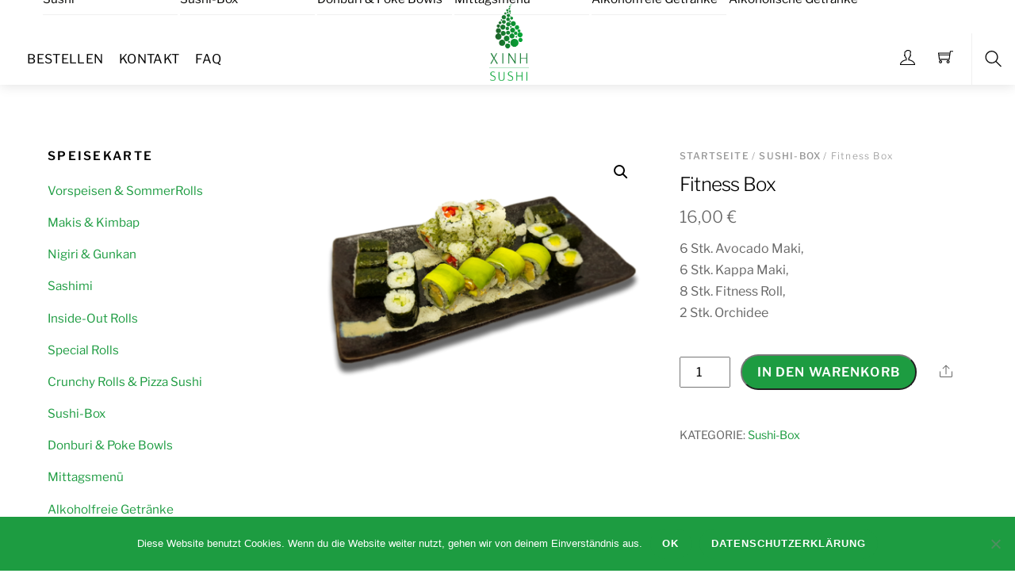

--- FILE ---
content_type: text/css
request_url: https://xinhsushi.de/wp-content/plugins/themify-popup/assets/styles.css?ver=1.4.2
body_size: 1938
content:
.themify-popup{max-width:100%;position:relative;z-index:9999}.themify-popup p{margin:0 0 1.3em;padding:0}.themify-popup h1,.themify-popup h2,.themify-popup h3,.themify-popup h4,.themify-popup h5,.themify-popup h6{line-height:1.3em;margin:0 0 .4em;padding:0}button.themify-popup-close{-webkit-appearance:none;background:rgba(0,0,0,.5);border:0;border-radius:100%;box-sizing:border-box;color:#fff!important;cursor:pointer;font:normal 16px/1 Arial;height:28px;margin:0;max-height:none;max-width:none;min-height:auto;min-width:auto;opacity:1;padding:0;position:absolute;right:1em;text-indent:-9999px;top:1em;transition:all .3s;width:28px;z-index:99999}button.themify-popup-close:hover{transform:rotate(90deg)}button.themify-popup-close:after,button.themify-popup-close:before{border-right:2px solid;content:"";display:block;height:15px;left:50%;margin-left:-1px;margin-top:-8px;position:absolute;top:50%;transform:rotate(45deg)}button.themify-popup-close:before{transform:rotate(-45deg)}body.themify-popup-showing #tb_module_panel_dropdown,body.themify-popup-showing .mfp-wrap{z-index:999999}body.themify-popup-style-classic .style-fullscreen .mfp-close{color:inherit!important}body.themify-popup-style-classic .mfp-container{padding:0}body.themify-popup-style-classic .mfp-wrap .mfp-inline-holder .mfp-content{max-height:100%;max-width:100%;overflow:auto;padding:0;width:100%}.tf-popup-position-bottom-right .mfp-container,.tf-popup-position-center-right .mfp-container,.tf-popup-position-top-right .mfp-container{text-align:right}.tf-popup-position-bottom-center .mfp-container:before,.tf-popup-position-bottom-left .mfp-container:before,.tf-popup-position-bottom-right .mfp-container:before{vertical-align:bottom}.tf-popup-position-top-center .mfp-container:before,.tf-popup-position-top-left .mfp-container:before,.tf-popup-position-top-right .mfp-container:before{vertical-align:top}.tf-popup-position-bottom-left .mfp-container,.tf-popup-position-center-left .mfp-container,.tf-popup-position-top-left .mfp-container{text-align:left}body.themify-popup-style-fullscreen .mfp-container,body.themify-popup-style-fullscreen .mfp-wrap .mfp-inline-holder .mfp-content{padding:0}body.themify-popup-style-fullscreen .mfp-wrap .mfp-inline-holder .mfp-content{box-sizing:border-box;height:100%;width:100%}.themify-popup.style-slide-out{background:#fff;box-shadow:0 0 7px rgba(0,0,0,.2);display:none;position:fixed;width:300px}.themify-popup.style-slide-out.bottom-right{bottom:0;right:10px}.themify-popup.style-slide-out.bottom-left{bottom:0;left:0}.themify-popup.style-slide-out.bottom-center{bottom:0;left:50%}.themify-popup.style-slide-out.top-right{right:0;top:0}.themify-popup.style-slide-out.top-left{left:0;top:0}.themify-popup.style-slide-out.top-center{left:50%;top:0}.themify-popup.style-slide-out.center-left,.themify-popup.style-slide-out.center-right{right:0;top:50%}.themify-popup.style-slide-out.center-left{left:0;right:auto}.themify-popup.style-slide-out .themify-popup-close{top:6px}a.tf_popup{background-color:#f5f5f5;background-image:none;border:1px solid #aaa;border-radius:.3em;box-shadow:0 1px 0 rgba(0,0,0,.05),inset 0 1px 0 hsla(0,0%,100%,.2),inset 0 -1px 0 hsla(0,0%,100%,.1);color:#333;display:inline-block;line-height:110%;margin:.5em .2em .5em 0;padding:.5em 1em;text-decoration:none!important;text-shadow:0 1px 0 hsla(0,0%,100%,.1);transition:background-color .3s,background-color .3s,border .3s,color .3s;vertical-align:middle}a.tf_popup:hover{background-color:#fff;text-decoration:none}a.tf_popup.yellow{background-color:#ffe20b;border-color:#f2bd00;color:#000!important}a.tf_popup.yellow:hover{background-color:#fff21e}a.tf_popup.yellow.outline,a.tf_popup.yellow.outline:hover{border-color:#ffe20b;color:#ffe20b!important}a.tf_popup.yellow.outline:hover{background-color:#ffe20b;color:#000!important}a.tf_popup.orange{background-color:#f9800f;border-color:#b57400;color:#fff!important;text-shadow:0 -1px 0 rgba(0,0,0,.1)}a.tf_popup.orange:hover{background-color:#ff9a22}a.tf_popup.orange.outline,a.tf_popup.orange.outline:hover{border-color:#f9800f;color:#f9800f!important}a.tf_popup.orange.outline:hover{background-color:#f9800f;color:#fff!important}a.tf_popup.blue{background-color:#49b3fc;border-color:#0087b5;color:#fff!important;text-shadow:0 -1px 0 rgba(0,0,0,.1)}a.tf_popup.blue:hover{background-color:#76c7ff}a.tf_popup.blue.outline,a.tf_popup.blue.outline:hover{border-color:#49b3fc;color:#49b3fc!important}a.tf_popup.blue.outline:hover{background-color:#49b3fc;color:#fff!important}a.tf_popup.green{background-color:#76ab3b;border-color:#5a881d;color:#fff!important;text-shadow:0 -1px 0 rgba(0,0,0,.1)}a.tf_popup.green:hover{background-color:#90c356}a.tf_popup.green.outline,a.tf_popup.green.outline:hover{border-color:#76ab3b;color:#76ab3b!important}a.tf_popup.green.outline:hover{background-color:#76ab3b;color:#fff!important}a.tf_popup.red{background-color:#e41d24;border-color:#b00704;color:#fff!important;text-shadow:0 -1px 0 rgba(0,0,0,.1)}a.tf_popup.red:hover{background-color:#fb4e55}a.tf_popup.red.outline,a.tf_popup.red.outline:hover{border-color:#e41d24;color:#e41d24!important}a.tf_popup.red.outline:hover{background-color:#e41d24;color:#fff!important}a.tf_popup.black{background-color:#111;border-color:#000;color:#fff!important;text-shadow:0 -1px 0 rgba(0,0,0,.8)}a.tf_popup.black:hover{background-color:#000}a.tf_popup.black.outline,a.tf_popup.black.outline:hover{border-color:#000;color:#000!important}a.tf_popup.black.outline:hover{background-color:#000;color:#fff!important}a.tf_popup.purple{background-color:#7933ac;border-color:#400a5c;color:#fff!important;text-shadow:0 -1px 0 rgba(0,0,0,.6)}a.tf_popup.purple:hover{background-color:#9655c6}a.tf_popup.purple.outline,a.tf_popup.purple.outline:hover{border-color:#7933ac;color:#7933ac!important}a.tf_popup.purple.outline:hover{background-color:#7933ac;color:#fff!important}a.tf_popup.gray{background-color:#888;border-color:#767676;color:#fff!important;text-shadow:0 -1px 0 rgba(0,0,0,.1)}a.tf_popup.gray:hover{background-color:#adadad}a.tf_popup.gray.outline,a.tf_popup.gray.outline:hover{border-color:#888;color:#888!important}a.tf_popup.gray.outline:hover{background-color:#888;color:#fff!important}a.tf_popup.white,a.tf_popup.white:hover{background-color:#fff;border-color:#eee;color:#000!important}a.tf_popup.white.outline,a.tf_popup.white.outline:hover{border-color:#fff;color:#fff!important}a.tf_popup.white.outline:hover{background-color:#fff;color:#000!important}a.tf_popup.light-yellow{background-color:#fef8a5;border-color:#d5d28a}a.tf_popup.light-yellow:hover{background-color:#fefcdf}a.tf_popup.light-yellow.outline,a.tf_popup.light-yellow.outline:hover{border-color:#fef8a5;color:#fef8a5!important}a.tf_popup.light-yellow.outline:hover{background-color:#fef8a5;color:#000!important}a.tf_popup.light-blue{background-color:#c5efff;border-color:#a4cad9}a.tf_popup.light-blue:hover{background-color:#e9f9ff}a.tf_popup.light-blue.outline,a.tf_popup.light-blue.outline:hover{border-color:#c5efff;color:#c5efff!important}a.tf_popup.light-blue.outline:hover{background-color:#c5efff;color:#000!important}a.tf_popup.light-green{background-color:#ebf8d6;border-color:#bed49a}a.tf_popup.light-green:hover{background-color:#f9fff0}a.tf_popup.light-green.outline,a.tf_popup.light-green.outline:hover{border-color:#ebf8d6;color:#ebf8d6!important}a.tf_popup.light-green.outline:hover{background-color:#ebf8d6;color:#000!important}a.tf_popup.pink{background-color:#facde1;border-color:#e6adc6}a.tf_popup.pink:hover{background-color:#fdecf3}a.tf_popup.pink.outline,a.tf_popup.pink.outline:hover{border-color:#facde1;color:#facde1!important}a.tf_popup.pink.outline:hover{background-color:#facde1;color:#000!important}a.tf_popup.lavender{background-color:#ecd9ff;border-color:#ccb7e1}a.tf_popup.lavender:hover{background-color:#f7f0fe}a.tf_popup.lavender.outline,a.tf_popup.lavender.outline:hover{border-color:#ecd9ff;color:#ecd9ff!important}a.tf_popup.lavender.outline:hover{background-color:#ecd9ff;color:#000!important}a.tf_popup.gradient{background-image:linear-gradient(180deg,hsla(0,0%,100%,.35) 0,hsla(0,0%,67%,.15) 66%,rgba(0,0,0,.05))}a.tf_popup.flat{background-image:none;border:0;box-shadow:none;text-shadow:none}a.tf_popup.outline{border-style:solid;border-width:1px;color:inherit}a.tf_popup.outline,a.tf_popup.outline:hover{background:0;box-shadow:none;text-shadow:none}a.tf_popup.small{font-size:80%;font-weight:400}a.tf_popup.large{font-size:120%;font-weight:700}a.tf_popup.xlarge{font-size:150%;font-weight:700}a.tf_popup.rect{border-radius:0}a.tf_popup.rounded{border-radius:20em}a.tf_popup.embossed{box-shadow:inset 0 1px 0 hsla(0,0%,100%,.5),inset 0 -2px 0 rgba(0,0,0,.2),inset 0 -3px 0 hsla(0,0%,100%,.2)}a.tf_popup.embossed.small,a.tf_popup.small.embossed{box-shadow:inset 0 -1px 0 rgba(0,0,0,.2),inset 0 -2px 0 hsla(0,0%,100%,.2)}a.tf_popup.embossed.large,a.tf_popup.large.embossed{box-shadow:inset 0 1px 0 hsla(0,0%,100%,.5),inset 0 -3px 0 rgba(0,0,0,.2),inset 0 -4px 0 hsla(0,0%,100%,.2)}a.tf_popup.embossed.xlarge,a.tf_popup.xlarge.embossed{box-shadow:inset 0 1px 0 hsla(0,0%,100%,.5),inset 0 -3px 0 rgba(0,0,0,.2),inset 0 -5px 0 hsla(0,0%,100%,.2)}a.tf_popup.block{display:block;text-align:center}a.tf_popup[class*=" fa-"]:before,a.tf_popup[class^=fa-]:before{background:0;font-size:inherit;margin:0 .5em 0 -.5em;text-align:center;width:1em}.shortcode.button:active{position:relative;top:1px}.mfp-content{scroll-behavior:smooth;--tf_scroll_color:hsla(0,0%,54%,.2);--tf_scroll_color_hover:hsla(0,0%,54%,.4);scrollbar-color:var(--tf_scroll_color) transparent;scrollbar-width:thin}.mfp-content::-webkit-scrollbar{height:var(--tf_scroll_h,10px);width:var(--tf_scroll_w,10px)}.mfp-content::-webkit-scrollbar-thumb{background-clip:padding-box;background-color:var(--tf_scroll_color);border:2px solid transparent;border-radius:5px}.mfp-content:hover{scrollbar-color:var(--tf_scroll_color_hover) transparent}.mfp-content:hover::-webkit-scrollbar-thumb{background-color:var(--tf_scroll_color_hover)}.themify-popup .tb_turn_on{display:none!important}@media screen and (max-width:760px){body.themify-popup-style-classic .mfp-wrap .mfp-inline-holder .mfp-content{height:auto!important}}@media screen and (max-width:680px){a.tf_popup.large{font-size:115%;font-weight:700}a.tf_popup.xlarge{font-size:125%}.themify-popup.style-slide-out.bottom-right{right:0}}.themify-popup .module_row>.row_inner{max-width:100%!important;width:100%!important}